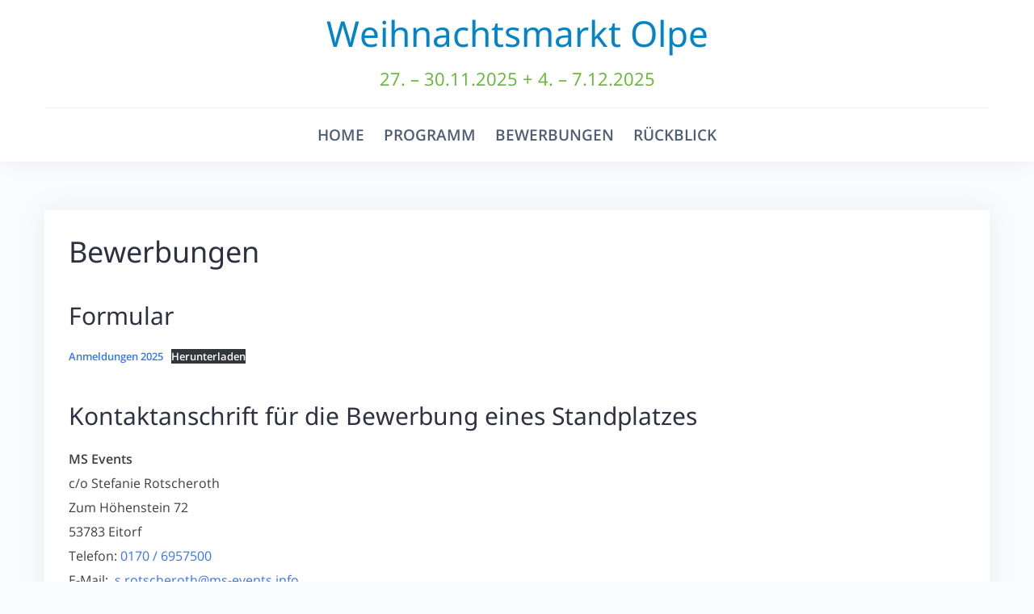

--- FILE ---
content_type: text/html; charset=UTF-8
request_url: https://www.weihnachtsmarkt-olpe.de/bewerbungen
body_size: 7360
content:
<!DOCTYPE html>
<html lang="de">
<head>
<meta charset="UTF-8">
<meta name="viewport" content="width=device-width, initial-scale=1">
<meta name="google-site-verification" content="GsJlLr2FmlTOqQhnN8s237xsY4pVKIgeCMUYKRajbbw" />
<link rel="profile" href="http://gmpg.org/xfn/11">
<link rel="pingback" href="https://www.weihnachtsmarkt-olpe.de/xmlrpc.php">

<title>Bewerbungen &#8211; Weihnachtsmarkt Olpe</title>
<meta name='robots' content='max-image-preview:large' />
<link rel='dns-prefetch' href='//www.weihnachtsmarkt-olpe.de' />
<link rel="alternate" type="application/rss+xml" title="Weihnachtsmarkt Olpe &raquo; Feed" href="https://www.weihnachtsmarkt-olpe.de/feed" />
<link rel="alternate" type="application/rss+xml" title="Weihnachtsmarkt Olpe &raquo; Kommentar-Feed" href="https://www.weihnachtsmarkt-olpe.de/comments/feed" />
<script type="text/javascript">
/* <![CDATA[ */
window._wpemojiSettings = {"baseUrl":"https:\/\/s.w.org\/images\/core\/emoji\/15.0.3\/72x72\/","ext":".png","svgUrl":"https:\/\/s.w.org\/images\/core\/emoji\/15.0.3\/svg\/","svgExt":".svg","source":{"concatemoji":"https:\/\/www.weihnachtsmarkt-olpe.de\/wp-includes\/js\/wp-emoji-release.min.js?ver=6.6.4"}};
/*! This file is auto-generated */
!function(i,n){var o,s,e;function c(e){try{var t={supportTests:e,timestamp:(new Date).valueOf()};sessionStorage.setItem(o,JSON.stringify(t))}catch(e){}}function p(e,t,n){e.clearRect(0,0,e.canvas.width,e.canvas.height),e.fillText(t,0,0);var t=new Uint32Array(e.getImageData(0,0,e.canvas.width,e.canvas.height).data),r=(e.clearRect(0,0,e.canvas.width,e.canvas.height),e.fillText(n,0,0),new Uint32Array(e.getImageData(0,0,e.canvas.width,e.canvas.height).data));return t.every(function(e,t){return e===r[t]})}function u(e,t,n){switch(t){case"flag":return n(e,"\ud83c\udff3\ufe0f\u200d\u26a7\ufe0f","\ud83c\udff3\ufe0f\u200b\u26a7\ufe0f")?!1:!n(e,"\ud83c\uddfa\ud83c\uddf3","\ud83c\uddfa\u200b\ud83c\uddf3")&&!n(e,"\ud83c\udff4\udb40\udc67\udb40\udc62\udb40\udc65\udb40\udc6e\udb40\udc67\udb40\udc7f","\ud83c\udff4\u200b\udb40\udc67\u200b\udb40\udc62\u200b\udb40\udc65\u200b\udb40\udc6e\u200b\udb40\udc67\u200b\udb40\udc7f");case"emoji":return!n(e,"\ud83d\udc26\u200d\u2b1b","\ud83d\udc26\u200b\u2b1b")}return!1}function f(e,t,n){var r="undefined"!=typeof WorkerGlobalScope&&self instanceof WorkerGlobalScope?new OffscreenCanvas(300,150):i.createElement("canvas"),a=r.getContext("2d",{willReadFrequently:!0}),o=(a.textBaseline="top",a.font="600 32px Arial",{});return e.forEach(function(e){o[e]=t(a,e,n)}),o}function t(e){var t=i.createElement("script");t.src=e,t.defer=!0,i.head.appendChild(t)}"undefined"!=typeof Promise&&(o="wpEmojiSettingsSupports",s=["flag","emoji"],n.supports={everything:!0,everythingExceptFlag:!0},e=new Promise(function(e){i.addEventListener("DOMContentLoaded",e,{once:!0})}),new Promise(function(t){var n=function(){try{var e=JSON.parse(sessionStorage.getItem(o));if("object"==typeof e&&"number"==typeof e.timestamp&&(new Date).valueOf()<e.timestamp+604800&&"object"==typeof e.supportTests)return e.supportTests}catch(e){}return null}();if(!n){if("undefined"!=typeof Worker&&"undefined"!=typeof OffscreenCanvas&&"undefined"!=typeof URL&&URL.createObjectURL&&"undefined"!=typeof Blob)try{var e="postMessage("+f.toString()+"("+[JSON.stringify(s),u.toString(),p.toString()].join(",")+"));",r=new Blob([e],{type:"text/javascript"}),a=new Worker(URL.createObjectURL(r),{name:"wpTestEmojiSupports"});return void(a.onmessage=function(e){c(n=e.data),a.terminate(),t(n)})}catch(e){}c(n=f(s,u,p))}t(n)}).then(function(e){for(var t in e)n.supports[t]=e[t],n.supports.everything=n.supports.everything&&n.supports[t],"flag"!==t&&(n.supports.everythingExceptFlag=n.supports.everythingExceptFlag&&n.supports[t]);n.supports.everythingExceptFlag=n.supports.everythingExceptFlag&&!n.supports.flag,n.DOMReady=!1,n.readyCallback=function(){n.DOMReady=!0}}).then(function(){return e}).then(function(){var e;n.supports.everything||(n.readyCallback(),(e=n.source||{}).concatemoji?t(e.concatemoji):e.wpemoji&&e.twemoji&&(t(e.twemoji),t(e.wpemoji)))}))}((window,document),window._wpemojiSettings);
/* ]]> */
</script>
<link rel='stylesheet' id='bootstrap-css' href='https://www.weihnachtsmarkt-olpe.de/wp-content/themes/talon/css/bootstrap/bootstrap.min.css?ver=1' type='text/css' media='all' />
<style id='wp-emoji-styles-inline-css' type='text/css'>

	img.wp-smiley, img.emoji {
		display: inline !important;
		border: none !important;
		box-shadow: none !important;
		height: 1em !important;
		width: 1em !important;
		margin: 0 0.07em !important;
		vertical-align: -0.1em !important;
		background: none !important;
		padding: 0 !important;
	}
</style>
<link rel='stylesheet' id='wp-block-library-css' href='https://www.weihnachtsmarkt-olpe.de/wp-includes/css/dist/block-library/style.min.css?ver=6.6.4' type='text/css' media='all' />
<style id='classic-theme-styles-inline-css' type='text/css'>
/*! This file is auto-generated */
.wp-block-button__link{color:#fff;background-color:#32373c;border-radius:9999px;box-shadow:none;text-decoration:none;padding:calc(.667em + 2px) calc(1.333em + 2px);font-size:1.125em}.wp-block-file__button{background:#32373c;color:#fff;text-decoration:none}
</style>
<style id='global-styles-inline-css' type='text/css'>
:root{--wp--preset--aspect-ratio--square: 1;--wp--preset--aspect-ratio--4-3: 4/3;--wp--preset--aspect-ratio--3-4: 3/4;--wp--preset--aspect-ratio--3-2: 3/2;--wp--preset--aspect-ratio--2-3: 2/3;--wp--preset--aspect-ratio--16-9: 16/9;--wp--preset--aspect-ratio--9-16: 9/16;--wp--preset--color--black: #000000;--wp--preset--color--cyan-bluish-gray: #abb8c3;--wp--preset--color--white: #ffffff;--wp--preset--color--pale-pink: #f78da7;--wp--preset--color--vivid-red: #cf2e2e;--wp--preset--color--luminous-vivid-orange: #ff6900;--wp--preset--color--luminous-vivid-amber: #fcb900;--wp--preset--color--light-green-cyan: #7bdcb5;--wp--preset--color--vivid-green-cyan: #00d084;--wp--preset--color--pale-cyan-blue: #8ed1fc;--wp--preset--color--vivid-cyan-blue: #0693e3;--wp--preset--color--vivid-purple: #9b51e0;--wp--preset--gradient--vivid-cyan-blue-to-vivid-purple: linear-gradient(135deg,rgba(6,147,227,1) 0%,rgb(155,81,224) 100%);--wp--preset--gradient--light-green-cyan-to-vivid-green-cyan: linear-gradient(135deg,rgb(122,220,180) 0%,rgb(0,208,130) 100%);--wp--preset--gradient--luminous-vivid-amber-to-luminous-vivid-orange: linear-gradient(135deg,rgba(252,185,0,1) 0%,rgba(255,105,0,1) 100%);--wp--preset--gradient--luminous-vivid-orange-to-vivid-red: linear-gradient(135deg,rgba(255,105,0,1) 0%,rgb(207,46,46) 100%);--wp--preset--gradient--very-light-gray-to-cyan-bluish-gray: linear-gradient(135deg,rgb(238,238,238) 0%,rgb(169,184,195) 100%);--wp--preset--gradient--cool-to-warm-spectrum: linear-gradient(135deg,rgb(74,234,220) 0%,rgb(151,120,209) 20%,rgb(207,42,186) 40%,rgb(238,44,130) 60%,rgb(251,105,98) 80%,rgb(254,248,76) 100%);--wp--preset--gradient--blush-light-purple: linear-gradient(135deg,rgb(255,206,236) 0%,rgb(152,150,240) 100%);--wp--preset--gradient--blush-bordeaux: linear-gradient(135deg,rgb(254,205,165) 0%,rgb(254,45,45) 50%,rgb(107,0,62) 100%);--wp--preset--gradient--luminous-dusk: linear-gradient(135deg,rgb(255,203,112) 0%,rgb(199,81,192) 50%,rgb(65,88,208) 100%);--wp--preset--gradient--pale-ocean: linear-gradient(135deg,rgb(255,245,203) 0%,rgb(182,227,212) 50%,rgb(51,167,181) 100%);--wp--preset--gradient--electric-grass: linear-gradient(135deg,rgb(202,248,128) 0%,rgb(113,206,126) 100%);--wp--preset--gradient--midnight: linear-gradient(135deg,rgb(2,3,129) 0%,rgb(40,116,252) 100%);--wp--preset--font-size--small: 13px;--wp--preset--font-size--medium: 20px;--wp--preset--font-size--large: 36px;--wp--preset--font-size--x-large: 42px;--wp--preset--spacing--20: 0.44rem;--wp--preset--spacing--30: 0.67rem;--wp--preset--spacing--40: 1rem;--wp--preset--spacing--50: 1.5rem;--wp--preset--spacing--60: 2.25rem;--wp--preset--spacing--70: 3.38rem;--wp--preset--spacing--80: 5.06rem;--wp--preset--shadow--natural: 6px 6px 9px rgba(0, 0, 0, 0.2);--wp--preset--shadow--deep: 12px 12px 50px rgba(0, 0, 0, 0.4);--wp--preset--shadow--sharp: 6px 6px 0px rgba(0, 0, 0, 0.2);--wp--preset--shadow--outlined: 6px 6px 0px -3px rgba(255, 255, 255, 1), 6px 6px rgba(0, 0, 0, 1);--wp--preset--shadow--crisp: 6px 6px 0px rgba(0, 0, 0, 1);}:where(.is-layout-flex){gap: 0.5em;}:where(.is-layout-grid){gap: 0.5em;}body .is-layout-flex{display: flex;}.is-layout-flex{flex-wrap: wrap;align-items: center;}.is-layout-flex > :is(*, div){margin: 0;}body .is-layout-grid{display: grid;}.is-layout-grid > :is(*, div){margin: 0;}:where(.wp-block-columns.is-layout-flex){gap: 2em;}:where(.wp-block-columns.is-layout-grid){gap: 2em;}:where(.wp-block-post-template.is-layout-flex){gap: 1.25em;}:where(.wp-block-post-template.is-layout-grid){gap: 1.25em;}.has-black-color{color: var(--wp--preset--color--black) !important;}.has-cyan-bluish-gray-color{color: var(--wp--preset--color--cyan-bluish-gray) !important;}.has-white-color{color: var(--wp--preset--color--white) !important;}.has-pale-pink-color{color: var(--wp--preset--color--pale-pink) !important;}.has-vivid-red-color{color: var(--wp--preset--color--vivid-red) !important;}.has-luminous-vivid-orange-color{color: var(--wp--preset--color--luminous-vivid-orange) !important;}.has-luminous-vivid-amber-color{color: var(--wp--preset--color--luminous-vivid-amber) !important;}.has-light-green-cyan-color{color: var(--wp--preset--color--light-green-cyan) !important;}.has-vivid-green-cyan-color{color: var(--wp--preset--color--vivid-green-cyan) !important;}.has-pale-cyan-blue-color{color: var(--wp--preset--color--pale-cyan-blue) !important;}.has-vivid-cyan-blue-color{color: var(--wp--preset--color--vivid-cyan-blue) !important;}.has-vivid-purple-color{color: var(--wp--preset--color--vivid-purple) !important;}.has-black-background-color{background-color: var(--wp--preset--color--black) !important;}.has-cyan-bluish-gray-background-color{background-color: var(--wp--preset--color--cyan-bluish-gray) !important;}.has-white-background-color{background-color: var(--wp--preset--color--white) !important;}.has-pale-pink-background-color{background-color: var(--wp--preset--color--pale-pink) !important;}.has-vivid-red-background-color{background-color: var(--wp--preset--color--vivid-red) !important;}.has-luminous-vivid-orange-background-color{background-color: var(--wp--preset--color--luminous-vivid-orange) !important;}.has-luminous-vivid-amber-background-color{background-color: var(--wp--preset--color--luminous-vivid-amber) !important;}.has-light-green-cyan-background-color{background-color: var(--wp--preset--color--light-green-cyan) !important;}.has-vivid-green-cyan-background-color{background-color: var(--wp--preset--color--vivid-green-cyan) !important;}.has-pale-cyan-blue-background-color{background-color: var(--wp--preset--color--pale-cyan-blue) !important;}.has-vivid-cyan-blue-background-color{background-color: var(--wp--preset--color--vivid-cyan-blue) !important;}.has-vivid-purple-background-color{background-color: var(--wp--preset--color--vivid-purple) !important;}.has-black-border-color{border-color: var(--wp--preset--color--black) !important;}.has-cyan-bluish-gray-border-color{border-color: var(--wp--preset--color--cyan-bluish-gray) !important;}.has-white-border-color{border-color: var(--wp--preset--color--white) !important;}.has-pale-pink-border-color{border-color: var(--wp--preset--color--pale-pink) !important;}.has-vivid-red-border-color{border-color: var(--wp--preset--color--vivid-red) !important;}.has-luminous-vivid-orange-border-color{border-color: var(--wp--preset--color--luminous-vivid-orange) !important;}.has-luminous-vivid-amber-border-color{border-color: var(--wp--preset--color--luminous-vivid-amber) !important;}.has-light-green-cyan-border-color{border-color: var(--wp--preset--color--light-green-cyan) !important;}.has-vivid-green-cyan-border-color{border-color: var(--wp--preset--color--vivid-green-cyan) !important;}.has-pale-cyan-blue-border-color{border-color: var(--wp--preset--color--pale-cyan-blue) !important;}.has-vivid-cyan-blue-border-color{border-color: var(--wp--preset--color--vivid-cyan-blue) !important;}.has-vivid-purple-border-color{border-color: var(--wp--preset--color--vivid-purple) !important;}.has-vivid-cyan-blue-to-vivid-purple-gradient-background{background: var(--wp--preset--gradient--vivid-cyan-blue-to-vivid-purple) !important;}.has-light-green-cyan-to-vivid-green-cyan-gradient-background{background: var(--wp--preset--gradient--light-green-cyan-to-vivid-green-cyan) !important;}.has-luminous-vivid-amber-to-luminous-vivid-orange-gradient-background{background: var(--wp--preset--gradient--luminous-vivid-amber-to-luminous-vivid-orange) !important;}.has-luminous-vivid-orange-to-vivid-red-gradient-background{background: var(--wp--preset--gradient--luminous-vivid-orange-to-vivid-red) !important;}.has-very-light-gray-to-cyan-bluish-gray-gradient-background{background: var(--wp--preset--gradient--very-light-gray-to-cyan-bluish-gray) !important;}.has-cool-to-warm-spectrum-gradient-background{background: var(--wp--preset--gradient--cool-to-warm-spectrum) !important;}.has-blush-light-purple-gradient-background{background: var(--wp--preset--gradient--blush-light-purple) !important;}.has-blush-bordeaux-gradient-background{background: var(--wp--preset--gradient--blush-bordeaux) !important;}.has-luminous-dusk-gradient-background{background: var(--wp--preset--gradient--luminous-dusk) !important;}.has-pale-ocean-gradient-background{background: var(--wp--preset--gradient--pale-ocean) !important;}.has-electric-grass-gradient-background{background: var(--wp--preset--gradient--electric-grass) !important;}.has-midnight-gradient-background{background: var(--wp--preset--gradient--midnight) !important;}.has-small-font-size{font-size: var(--wp--preset--font-size--small) !important;}.has-medium-font-size{font-size: var(--wp--preset--font-size--medium) !important;}.has-large-font-size{font-size: var(--wp--preset--font-size--large) !important;}.has-x-large-font-size{font-size: var(--wp--preset--font-size--x-large) !important;}
:where(.wp-block-post-template.is-layout-flex){gap: 1.25em;}:where(.wp-block-post-template.is-layout-grid){gap: 1.25em;}
:where(.wp-block-columns.is-layout-flex){gap: 2em;}:where(.wp-block-columns.is-layout-grid){gap: 2em;}
:root :where(.wp-block-pullquote){font-size: 1.5em;line-height: 1.6;}
</style>
<link rel='stylesheet' id='talon-style-css' href='https://www.weihnachtsmarkt-olpe.de/wp-content/themes/talon/style.css?ver=6.6.4' type='text/css' media='all' />
<style id='talon-style-inline-css' type='text/css'>
.main-header .row { display: block;}
.branding-container { width: 100%;text-align:center;margin-bottom:15px;padding-bottom:15px;border-bottom:1px solid rgba(0,0,0,0.05);}
.menu-container { width: 100%;}
.main-navigation { text-align:center;}
.inner-bar,.lists-box ul li:before,.testimonials-box .slick-dots li.slick-active button::before,.woocommerce-cart .wc-proceed-to-checkout a.checkout-button:hover,.woocommerce #respond input#submit:hover,.woocommerce a.button:hover,.woocommerce button.button:hover,.woocommerce input.button:hover,.woocommerce input.button.alt:hover,.woocommerce-cart .wc-proceed-to-checkout a.checkout-button,.woocommerce #respond input#submit,.woocommerce a.button,.woocommerce button.button,.woocommerce input.button,.woocommerce input.button.alt,.woocommerce span.onsale,.woocommerce ul.products li.product .onsale,.check-box-active .checkbox-inner,.tags-links a:hover,.button,button,input[type="button"],input[type="reset"],input[type="submit"],.woocommerce button.single_add_to_cart_button.button,.button:hover,button:hover,input[type="button"]:hover,input[type="reset"]:hover,input[type="submit"]:hover,.woocommerce button.single_add_to_cart_button.button:hover	{ background-color:#7261ee;}
.team-social a:hover,.portfolio-item h4 a:hover,.woocommerce-message:before { color:#7261ee;}
.woocommerce div.product .woocommerce-tabs ul.tabs li.active,.portfolio-filter ul .active a,.woocommerce-message { border-color:#7261ee;}
.button:hover, button:hover, input[type="button"]:hover, input[type="reset"]:hover, input[type="submit"]:hover, .woocommerce button.single_add_to_cart_button.button:hover,.woocommerce-cart .wc-proceed-to-checkout a.checkout-button:hover,.woocommerce #respond input#submit:hover,.woocommerce a.button:hover,.woocommerce button.button:hover,.woocommerce input.button:hover,.woocommerce input.button.alt:hover 
					{ -webkit-box-shadow: 0px 0px 40px 0px rgba(114,97,238,0.54);
					  -moz-box-shadow:  0px 0px 40px 0px rgba(114,97,238,0.54);
					  box-shadow: 0px 0px 40px 0px rgba(114,97,238,0.54);}
.site-title a,.site-title a:hover { color:#0384c7;}
.site-description { color:#65b631;}
.site-header { background-color:#ffffff;}
.main-navigation li a { color:#4f5d75;}
.main-slider-caption h1 { color:#ffffff;}
.main-slider-caption p { color:#ffffff;}
.site-footer { background-color:#0384c7;}
.site-footer, .site-footer a { color:#ffffff;}
body { color:#3f3f3f;}
body { font-family:Open Sans;}
h1,h2,h3,h4,h5,h6,.site-title { font-family:Noto Sans;}
.site-title { font-size:44px; }
.site-description { font-size:22px; }
body { font-size:16px; }
.main-navigation li { font-size:19px; }
.so-panel .widget-title { font-size:30px; }
.post-item .post-content .entry-title { font-size:18px; }
.single .entry-header .entry-title { font-size:36px; }
.widget-area .widget-title span { font-size:18px; }

</style>
<link rel='stylesheet' id='talon-fonts-css' href='//www.weihnachtsmarkt-olpe.de/wp-content/uploads/sgf-css/font-4185b22fa2671b686b1310f203750c3d.css' type='text/css' media='all' />
<link rel='stylesheet' id='talon-icons-css' href='https://www.weihnachtsmarkt-olpe.de/wp-content/themes/talon/icons/icons.min.css?ver=1' type='text/css' media='all' />
<script type="text/javascript" src="https://www.weihnachtsmarkt-olpe.de/wp-content/plugins/1and1-wordpress-assistant/js/cookies.js?ver=6.6.4" id="1and1-wp-cookies-js"></script>
<script type="text/javascript" src="https://www.weihnachtsmarkt-olpe.de/wp-includes/js/jquery/jquery.min.js?ver=3.7.1" id="jquery-core-js"></script>
<script type="text/javascript" src="https://www.weihnachtsmarkt-olpe.de/wp-includes/js/jquery/jquery-migrate.min.js?ver=3.4.1" id="jquery-migrate-js"></script>
<link rel="https://api.w.org/" href="https://www.weihnachtsmarkt-olpe.de/wp-json/" /><link rel="alternate" title="JSON" type="application/json" href="https://www.weihnachtsmarkt-olpe.de/wp-json/wp/v2/pages/19" /><link rel="EditURI" type="application/rsd+xml" title="RSD" href="https://www.weihnachtsmarkt-olpe.de/xmlrpc.php?rsd" />
<meta name="generator" content="WordPress 6.6.4" />
<link rel="canonical" href="https://www.weihnachtsmarkt-olpe.de/bewerbungen" />
<link rel='shortlink' href='https://www.weihnachtsmarkt-olpe.de/?p=19' />
<link rel="alternate" title="oEmbed (JSON)" type="application/json+oembed" href="https://www.weihnachtsmarkt-olpe.de/wp-json/oembed/1.0/embed?url=https%3A%2F%2Fwww.weihnachtsmarkt-olpe.de%2Fbewerbungen" />
<link rel="alternate" title="oEmbed (XML)" type="text/xml+oembed" href="https://www.weihnachtsmarkt-olpe.de/wp-json/oembed/1.0/embed?url=https%3A%2F%2Fwww.weihnachtsmarkt-olpe.de%2Fbewerbungen&#038;format=xml" />
<style type="text/css">.recentcomments a{display:inline !important;padding:0 !important;margin:0 !important;}</style><link rel="icon" href="https://www.weihnachtsmarkt-olpe.de/wp-content/uploads/2020/10/cropped-weihnachtsmarkt-olpe-32x32.jpg" sizes="32x32" />
<link rel="icon" href="https://www.weihnachtsmarkt-olpe.de/wp-content/uploads/2020/10/cropped-weihnachtsmarkt-olpe-192x192.jpg" sizes="192x192" />
<link rel="apple-touch-icon" href="https://www.weihnachtsmarkt-olpe.de/wp-content/uploads/2020/10/cropped-weihnachtsmarkt-olpe-180x180.jpg" />
<meta name="msapplication-TileImage" content="https://www.weihnachtsmarkt-olpe.de/wp-content/uploads/2020/10/cropped-weihnachtsmarkt-olpe-270x270.jpg" />
</head>

<body class="page-template page-template-page-templates page-template-template_fullwidth page-template-page-templatestemplate_fullwidth-php page page-id-19">
	<div off-canvas="main-menu left shift">			
		<div class="mobile-branding">
				<div class="site-branding">
				<p class="site-title"><a href="https://www.weihnachtsmarkt-olpe.de/" rel="home">Weihnachtsmarkt Olpe</a></p>
					<p class="site-description"> 27. – 30.11.2025 + 4. – 7.12.2025</p>
			</div>
			</div>			
		<div class="menu-oben-container"><ul id="mobile-menu" class="mobile-menu"><li id="menu-item-21" class="menu-item menu-item-type-post_type menu-item-object-page menu-item-home menu-item-21"><a href="https://www.weihnachtsmarkt-olpe.de/">Home</a></li>
<li id="menu-item-249" class="menu-item menu-item-type-post_type menu-item-object-page menu-item-249"><a href="https://www.weihnachtsmarkt-olpe.de/programm">Programm</a></li>
<li id="menu-item-22" class="menu-item menu-item-type-post_type menu-item-object-page current-menu-item page_item page-item-19 current_page_item menu-item-22"><a href="https://www.weihnachtsmarkt-olpe.de/bewerbungen" aria-current="page">Bewerbungen</a></li>
<li id="menu-item-72" class="menu-item menu-item-type-post_type menu-item-object-page menu-item-72"><a href="https://www.weihnachtsmarkt-olpe.de/rueckblick">Rückblick</a></li>
</ul></div>	</div>
<div canvas="container" id="page" class="site">
	<a class="skip-link screen-reader-text" href="#content">Skip to content</a>

		<header id="header" class="site-header header-static">
		<div class="main-header">
			<div class="container">
				<div class="row">
					<div class="col-md-4 col-sm-12 col-xs-12 branding-container">
						<div class="menu-btn-toggle">
						<div class="menu-btn">
						  <span></span>
						  <span></span>
						  <span></span>
						</div>
						</div>
							<div class="site-branding">
				<p class="site-title"><a href="https://www.weihnachtsmarkt-olpe.de/" rel="home">Weihnachtsmarkt Olpe</a></p>
					<p class="site-description"> 27. – 30.11.2025 + 4. – 7.12.2025</p>
			</div>
						</div>
					<div class="col-md-8 menu-container">
						<nav id="site-navigation" class="main-navigation" role="navigation">
							<div class="menu-oben-container"><ul id="primary-menu" class="menu"><li class="menu-item menu-item-type-post_type menu-item-object-page menu-item-home menu-item-21"><a href="https://www.weihnachtsmarkt-olpe.de/">Home</a></li>
<li class="menu-item menu-item-type-post_type menu-item-object-page menu-item-249"><a href="https://www.weihnachtsmarkt-olpe.de/programm">Programm</a></li>
<li class="menu-item menu-item-type-post_type menu-item-object-page current-menu-item page_item page-item-19 current_page_item menu-item-22"><a href="https://www.weihnachtsmarkt-olpe.de/bewerbungen" aria-current="page">Bewerbungen</a></li>
<li class="menu-item menu-item-type-post_type menu-item-object-page menu-item-72"><a href="https://www.weihnachtsmarkt-olpe.de/rueckblick">Rückblick</a></li>
</ul></div>						</nav>
					</div>
				</div>
			</div>
		</div>
	</header>
	
	
	<div id="content" class="site-content">
		<div class="container">
<div class="row">
	<div id="primary" class="content-area fullwidth">
		<main id="main" class="site-main" role="main">

			
<article id="post-19" class="post-19 page type-page status-publish hentry post-item clearfix">
	<header class="entry-header">
		<h1 class="entry-title">Bewerbungen</h1>	</header><!-- .entry-header -->

	<div class="entry-content">
		
<h2 class="wp-block-heading">Formular</h2>



<div class="wp-block-file"><a id="wp-block-file--media-cb821e9c-6e87-4869-8b4f-0614b3c7c4cf" href="https://www.weihnachtsmarkt-olpe.de/wp-content/uploads/2025/02/Anmeldungen_2025-.pdf" target="_blank" rel="noreferrer noopener"><strong>Anmeldungen 2025</strong></a><a href="https://www.weihnachtsmarkt-olpe.de/wp-content/uploads/2025/02/Anmeldungen_2025-.pdf" class="wp-block-file__button wp-element-button" download aria-describedby="wp-block-file--media-cb821e9c-6e87-4869-8b4f-0614b3c7c4cf"><strong>Herunterladen</strong></a></div>



<div style="height:24px" aria-hidden="true" class="wp-block-spacer"></div>



<h2 class="wp-block-heading">Kontaktanschrift für die Bewerbung eines Standplatzes</h2>



<p><strong>MS Events</strong><br>c/o Stefanie Rotscheroth<br>Zum Höhenstein 72<br>53783 Eitorf<br>Telefon:&nbsp;<a href="tel:+491706957500">0170 / 6957500</a><br>E-Mail:&nbsp;&nbsp;<a href="mailto:s.rotscheroth@ms-events.info">s.rotscheroth@ms-events.info</a></p>
	</div><!-- .entry-content -->

	</article><!-- #post-## -->

		</main><!-- #main -->
	</div><!-- #primary -->

</div>

		</div>
	</div><!-- #content -->

	<footer id="colophon" class="site-footer" role="contentinfo">
		<div class="container">
			<div class="row">	
			
	
	<div id="sidebar-footer" class="footer-widgets clearfix" role="complementary">
			<div class="sidebar-column col-md-4">
			<aside id="nav_menu-3" class="widget widget_nav_menu"><div class="menu-footer-container"><ul id="menu-footer" class="menu"><li id="menu-item-24" class="menu-item menu-item-type-post_type menu-item-object-page menu-item-home menu-item-24"><a href="https://www.weihnachtsmarkt-olpe.de/">Home</a></li>
<li id="menu-item-158" class="menu-item menu-item-type-post_type menu-item-object-page menu-item-158"><a href="https://www.weihnachtsmarkt-olpe.de/programm">Programm</a></li>
<li id="menu-item-25" class="menu-item menu-item-type-post_type menu-item-object-page current-menu-item page_item page-item-19 current_page_item menu-item-25"><a href="https://www.weihnachtsmarkt-olpe.de/bewerbungen" aria-current="page">Bewerbungen</a></li>
<li id="menu-item-71" class="menu-item menu-item-type-post_type menu-item-object-page menu-item-71"><a href="https://www.weihnachtsmarkt-olpe.de/rueckblick">Rückblick</a></li>
<li id="menu-item-26" class="menu-item menu-item-type-post_type menu-item-object-page menu-item-26"><a href="https://www.weihnachtsmarkt-olpe.de/impressum-datenschutz">Impressum / Datenschutz</a></li>
</ul></div></aside>		</div>
		
			<div class="sidebar-column col-md-4">
			<aside id="text-4" class="widget widget_text">			<div class="textwidget"><p><a href="https://www.facebook.com/Weihnachtsmarkt-Olpe-101849885647765" target="_blank" rel="noopener"><img loading="lazy" decoding="async" class="alignnone size-full wp-image-73" src="https://www.weihnachtsmarkt-olpe.de/wp-content/uploads/2021/11/default_facebook.png" alt="" width="100" height="100" /></a></p>
</div>
		</aside>		</div>
		
			<div class="sidebar-column col-md-4">
			<aside id="text-3" class="widget widget_text">			<div class="textwidget"><p>Weihnachtsmarkt Olpe © 2025</p>
</div>
		</aside>		</div>
		</div>			</div>
		</div>
	</footer><!-- #colophon -->
</div><!-- #page -->

<script type="text/javascript" src="https://www.weihnachtsmarkt-olpe.de/wp-content/themes/talon/js/skip-link-focus-fix.js?ver=20151215" id="talon-skip-link-focus-fix-js"></script>
<script type="text/javascript" src="https://www.weihnachtsmarkt-olpe.de/wp-content/themes/talon/js/scripts.min.js?ver=6.6.4" id="talon-scripts-js"></script>
<script type="text/javascript" src="https://www.weihnachtsmarkt-olpe.de/wp-content/themes/talon/js/main.js?ver=6.6.4" id="talon-main-js"></script>
<script type="text/javascript" src="https://www.weihnachtsmarkt-olpe.de/wp-includes/js/imagesloaded.min.js?ver=5.0.0" id="imagesloaded-js"></script>
<script type="text/javascript" src="https://www.weihnachtsmarkt-olpe.de/wp-includes/js/masonry.min.js?ver=4.2.2" id="masonry-js"></script>
<!--[if lt IE 9]>
<script type="text/javascript" src="https://www.weihnachtsmarkt-olpe.de/wp-content/themes/talon/js/html5shiv.js?ver=6.6.4" id="talon-html5shiv-js"></script>
<![endif]-->

</body>
</html>


--- FILE ---
content_type: text/css
request_url: https://www.weihnachtsmarkt-olpe.de/wp-content/uploads/sgf-css/font-4185b22fa2671b686b1310f203750c3d.css
body_size: 756
content:
@font-face {
	font-family: "Open Sans";
	font-weight: 400;
	font-style: normal;
	src: local('Open Sans Regular'), local('OpenSans-Regular'), url(//www.weihnachtsmarkt-olpe.de/wp-content/uploads/sgf-css/mem8YaGs126MiZpBA-UFVZ0bf8pkAg.woff2) format('woff2'), url(//www.weihnachtsmarkt-olpe.de/wp-content/uploads/sgf-css/mem8YaGs126MiZpBA-UFVZ0d.woff) format('woff');
	unicode-range: U+0000-00FF, U+0131, U+0152-0153, U+02BB-02BC, U+02C6, U+02DA, U+02DC, U+2000-206F, U+2074, U+20AC, U+2122, U+2191, U+2193, U+2212, U+2215, U+FEFF, U+FFFD;
}
@font-face {
	font-family: "Open Sans";
	font-weight: 400;
	font-style: italic;
	src: local('Open Sans Italic'), local('OpenSans-Italic'), url(//www.weihnachtsmarkt-olpe.de/wp-content/uploads/sgf-css/mem6YaGs126MiZpBA-UFUK0Zdc1GAK6b.woff2) format('woff2'), url(//www.weihnachtsmarkt-olpe.de/wp-content/uploads/sgf-css/mem6YaGs126MiZpBA-UFUK0Zdcs.woff) format('woff');
	unicode-range: U+0000-00FF, U+0131, U+0152-0153, U+02BB-02BC, U+02C6, U+02DA, U+02DC, U+2000-206F, U+2074, U+20AC, U+2122, U+2191, U+2193, U+2212, U+2215, U+FEFF, U+FFFD;
}
@font-face {
	font-family: "Open Sans";
	font-weight: 600;
	font-style: normal;
	src: local('Open Sans SemiBold'), local('OpenSans-SemiBold'), url(//www.weihnachtsmarkt-olpe.de/wp-content/uploads/sgf-css/mem5YaGs126MiZpBA-UNirkOUuhpKKSTjw.woff2) format('woff2'), url(//www.weihnachtsmarkt-olpe.de/wp-content/uploads/sgf-css/mem5YaGs126MiZpBA-UNirkOUuhv.woff) format('woff');
	unicode-range: U+0000-00FF, U+0131, U+0152-0153, U+02BB-02BC, U+02C6, U+02DA, U+02DC, U+2000-206F, U+2074, U+20AC, U+2122, U+2191, U+2193, U+2212, U+2215, U+FEFF, U+FFFD;
}
@font-face {
	font-family: "Open Sans";
	font-weight: 600;
	font-style: italic;
	src: local('Open Sans SemiBold Italic'), local('OpenSans-SemiBoldItalic'), url(//www.weihnachtsmarkt-olpe.de/wp-content/uploads/sgf-css/memnYaGs126MiZpBA-UFUKXGUdhrIqOxjaPX.woff2) format('woff2'), url(//www.weihnachtsmarkt-olpe.de/wp-content/uploads/sgf-css/memnYaGs126MiZpBA-UFUKXGUdhrIqU.woff) format('woff');
	unicode-range: U+0000-00FF, U+0131, U+0152-0153, U+02BB-02BC, U+02C6, U+02DA, U+02DC, U+2000-206F, U+2074, U+20AC, U+2122, U+2191, U+2193, U+2212, U+2215, U+FEFF, U+FFFD;
}
@font-face {
	font-family: "Open Sans";
	font-weight: 400;
	font-style: normal;
	src: local('Open Sans Regular'), local('OpenSans-Regular'), url(//www.weihnachtsmarkt-olpe.de/wp-content/uploads/sgf-css/mem8YaGs126MiZpBA-UFW50bf8pkAp6a.woff2) format('woff2'), url(//www.weihnachtsmarkt-olpe.de/wp-content/uploads/sgf-css/mem8YaGs126MiZpBA-UFW50d.woff) format('woff');
	unicode-range: U+0100-024F, U+0259, U+1E00-1EFF, U+2020, U+20A0-20AB, U+20AD-20CF, U+2113, U+2C60-2C7F, U+A720-A7FF;
}
@font-face {
	font-family: "Open Sans";
	font-weight: 400;
	font-style: italic;
	src: local('Open Sans Italic'), local('OpenSans-Italic'), url(//www.weihnachtsmarkt-olpe.de/wp-content/uploads/sgf-css/mem6YaGs126MiZpBA-UFUK0Xdc1GAK6bt6o.woff2) format('woff2'), url(//www.weihnachtsmarkt-olpe.de/wp-content/uploads/sgf-css/mem6YaGs126MiZpBA-UFUK0Xdcs.woff) format('woff');
	unicode-range: U+0100-024F, U+0259, U+1E00-1EFF, U+2020, U+20A0-20AB, U+20AD-20CF, U+2113, U+2C60-2C7F, U+A720-A7FF;
}
@font-face {
	font-family: "Open Sans";
	font-weight: 600;
	font-style: normal;
	src: local('Open Sans SemiBold'), local('OpenSans-SemiBold'), url(//www.weihnachtsmarkt-olpe.de/wp-content/uploads/sgf-css/mem5YaGs126MiZpBA-UNirkOXOhpKKSTj5PW.woff2) format('woff2'), url(//www.weihnachtsmarkt-olpe.de/wp-content/uploads/sgf-css/mem5YaGs126MiZpBA-UNirkOXOhv.woff) format('woff');
	unicode-range: U+0100-024F, U+0259, U+1E00-1EFF, U+2020, U+20A0-20AB, U+20AD-20CF, U+2113, U+2C60-2C7F, U+A720-A7FF;
}
@font-face {
	font-family: "Open Sans";
	font-weight: 600;
	font-style: italic;
	src: local('Open Sans SemiBold Italic'), local('OpenSans-SemiBoldItalic'), url(//www.weihnachtsmarkt-olpe.de/wp-content/uploads/sgf-css/memnYaGs126MiZpBA-UFUKXGUdhlIqOxjaPXZSk.woff2) format('woff2'), url(//www.weihnachtsmarkt-olpe.de/wp-content/uploads/sgf-css/memnYaGs126MiZpBA-UFUKXGUdhlIqU.woff) format('woff');
	unicode-range: U+0100-024F, U+0259, U+1E00-1EFF, U+2020, U+20A0-20AB, U+20AD-20CF, U+2113, U+2C60-2C7F, U+A720-A7FF;
}
@font-face {
	font-family: "Open Sans";
	font-weight: 400;
	font-style: normal;
	src: local('Open Sans Regular'), local('OpenSans-Regular'), url(//www.weihnachtsmarkt-olpe.de/wp-content/uploads/sgf-css/mem8YaGs126MiZpBA-UFUZ0bf8pkAp6a.woff2) format('woff2'), url(//www.weihnachtsmarkt-olpe.de/wp-content/uploads/sgf-css/mem8YaGs126MiZpBA-UFUZ0d.woff) format('woff');
	unicode-range: U+0400-045F, U+0490-0491, U+04B0-04B1, U+2116;
}
@font-face {
	font-family: "Open Sans";
	font-weight: 400;
	font-style: italic;
	src: local('Open Sans Italic'), local('OpenSans-Italic'), url(//www.weihnachtsmarkt-olpe.de/wp-content/uploads/sgf-css/mem6YaGs126MiZpBA-UFUK0ddc1GAK6bt6o.woff2) format('woff2'), url(//www.weihnachtsmarkt-olpe.de/wp-content/uploads/sgf-css/mem6YaGs126MiZpBA-UFUK0ddcs.woff) format('woff');
	unicode-range: U+0400-045F, U+0490-0491, U+04B0-04B1, U+2116;
}
@font-face {
	font-family: "Open Sans";
	font-weight: 600;
	font-style: normal;
	src: local('Open Sans SemiBold'), local('OpenSans-SemiBold'), url(//www.weihnachtsmarkt-olpe.de/wp-content/uploads/sgf-css/mem5YaGs126MiZpBA-UNirkOVuhpKKSTj5PW.woff2) format('woff2'), url(//www.weihnachtsmarkt-olpe.de/wp-content/uploads/sgf-css/mem5YaGs126MiZpBA-UNirkOVuhv.woff) format('woff');
	unicode-range: U+0400-045F, U+0490-0491, U+04B0-04B1, U+2116;
}
@font-face {
	font-family: "Open Sans";
	font-weight: 600;
	font-style: italic;
	src: local('Open Sans SemiBold Italic'), local('OpenSans-SemiBoldItalic'), url(//www.weihnachtsmarkt-olpe.de/wp-content/uploads/sgf-css/memnYaGs126MiZpBA-UFUKXGUdhvIqOxjaPXZSk.woff2) format('woff2'), url(//www.weihnachtsmarkt-olpe.de/wp-content/uploads/sgf-css/memnYaGs126MiZpBA-UFUKXGUdhvIqU.woff) format('woff');
	unicode-range: U+0400-045F, U+0490-0491, U+04B0-04B1, U+2116;
}
@font-face {
	font-family: "Noto Sans";
	font-weight: 400;
	font-style: normal;
	src: local('Noto Sans'), local('NotoSans'), url(//www.weihnachtsmarkt-olpe.de/wp-content/uploads/sgf-css/o-0IIpQlx3QUlC5A4PNr5TRASf6M7Q.woff2) format('woff2'), url(//www.weihnachtsmarkt-olpe.de/wp-content/uploads/sgf-css/o-0IIpQlx3QUlC5A4PNr5TRG.woff) format('woff');
	unicode-range: U+0000-00FF, U+0131, U+0152-0153, U+02BB-02BC, U+02C6, U+02DA, U+02DC, U+2000-206F, U+2074, U+20AC, U+2122, U+2191, U+2193, U+2212, U+2215, U+FEFF, U+FFFD;
}
@font-face {
	font-family: "Noto Sans";
	font-weight: 400;
	font-style: italic;
	src: local('Noto Sans Italic'), local('NotoSans-Italic'), url(//www.weihnachtsmarkt-olpe.de/wp-content/uploads/sgf-css/o-0OIpQlx3QUlC5A4PNr4ARCQ_mu72Bi.woff2) format('woff2'), url(//www.weihnachtsmarkt-olpe.de/wp-content/uploads/sgf-css/o-0OIpQlx3QUlC5A4PNr4ARCQ_8.woff) format('woff');
	unicode-range: U+0000-00FF, U+0131, U+0152-0153, U+02BB-02BC, U+02C6, U+02DA, U+02DC, U+2000-206F, U+2074, U+20AC, U+2122, U+2191, U+2193, U+2212, U+2215, U+FEFF, U+FFFD;
}
@font-face {
	font-family: "Noto Sans";
	font-weight: 400;
	font-style: normal;
	src: local('Noto Sans'), local('NotoSans'), url(//www.weihnachtsmarkt-olpe.de/wp-content/uploads/sgf-css/o-0IIpQlx3QUlC5A4PNr6zRASf6M7VBj.woff2) format('woff2'), url(//www.weihnachtsmarkt-olpe.de/wp-content/uploads/sgf-css/o-0IIpQlx3QUlC5A4PNr6zRG.woff) format('woff');
	unicode-range: U+0100-024F, U+0259, U+1E00-1EFF, U+2020, U+20A0-20AB, U+20AD-20CF, U+2113, U+2C60-2C7F, U+A720-A7FF;
}
@font-face {
	font-family: "Noto Sans";
	font-weight: 400;
	font-style: italic;
	src: local('Noto Sans Italic'), local('NotoSans-Italic'), url(//www.weihnachtsmarkt-olpe.de/wp-content/uploads/sgf-css/o-0OIpQlx3QUlC5A4PNr4ARMQ_mu72BiBLE.woff2) format('woff2'), url(//www.weihnachtsmarkt-olpe.de/wp-content/uploads/sgf-css/o-0OIpQlx3QUlC5A4PNr4ARMQ_8.woff) format('woff');
	unicode-range: U+0100-024F, U+0259, U+1E00-1EFF, U+2020, U+20A0-20AB, U+20AD-20CF, U+2113, U+2C60-2C7F, U+A720-A7FF;
}
@font-face {
	font-family: "Noto Sans";
	font-weight: 400;
	font-style: normal;
	src: local('Noto Sans'), local('NotoSans'), url(//www.weihnachtsmarkt-olpe.de/wp-content/uploads/sgf-css/o-0IIpQlx3QUlC5A4PNr4TRASf6M7VBj.woff2) format('woff2'), url(//www.weihnachtsmarkt-olpe.de/wp-content/uploads/sgf-css/o-0IIpQlx3QUlC5A4PNr4TRG.woff) format('woff');
	unicode-range: U+0400-045F, U+0490-0491, U+04B0-04B1, U+2116;
}
@font-face {
	font-family: "Noto Sans";
	font-weight: 400;
	font-style: italic;
	src: local('Noto Sans Italic'), local('NotoSans-Italic'), url(//www.weihnachtsmarkt-olpe.de/wp-content/uploads/sgf-css/o-0OIpQlx3QUlC5A4PNr4ARGQ_mu72BiBLE.woff2) format('woff2'), url(//www.weihnachtsmarkt-olpe.de/wp-content/uploads/sgf-css/o-0OIpQlx3QUlC5A4PNr4ARGQ_8.woff) format('woff');
	unicode-range: U+0400-045F, U+0490-0491, U+04B0-04B1, U+2116;
}